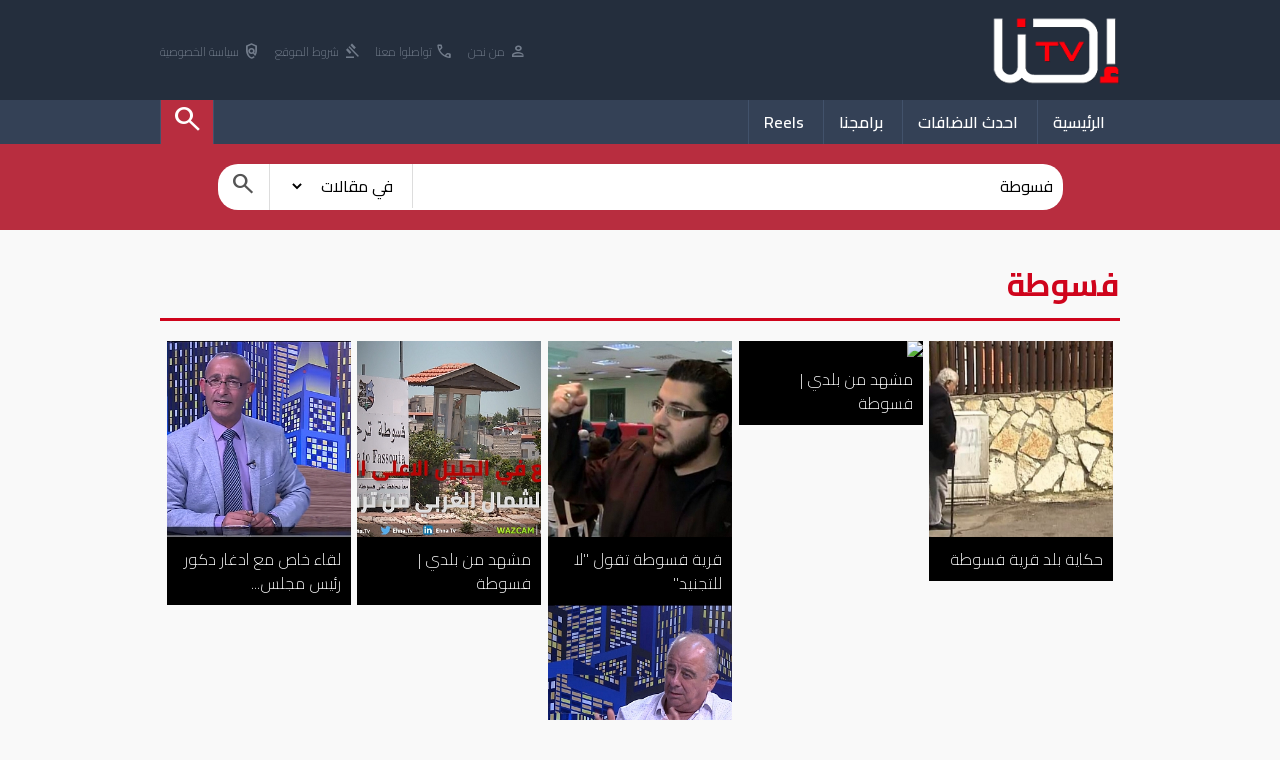

--- FILE ---
content_type: text/html; charset=UTF-8
request_url: https://www.ehna.tv/search.php?q=%D9%81%D8%B3%D9%88%D8%B7%D8%A9
body_size: 4386
content:
<!DOCTYPE html>
<html lang="ar">
<head>
    <meta charset="UTF-8">
    <meta name="viewport" content="width=device-width, initial-scale=1.0">

    

    <title>فسوطة - Ehna.TV</title>

    <meta name="description" content="WWW.EHNA.NET">
    <meta name="keywords" content="هيثم خلايلة ,فلسطين ,العرب ,مدونتي ,منال موسى ,الناصرة ,غزة ,داعش ,اراب ايدول ,وائل ,عواد ,القدس ,رمزي ,ابها ,علي سلام">
    
    <meta name="google-adsense-account" content="ca-pub-7900540823642558">

    <meta property="og:type"               content="article" />
    <meta property="og:url"                content="http://www.ehna.tv/search.php" />
    <meta property="og:title"              content="فسوطة - Ehna.TV" />
    <meta property="og:description"        content="WWW.EHNA.NET" />
    <meta property="og:image"              content="/images/logo.png" />
        

    <link rel='stylesheet' href='/web/css/style.css?v=1768848567' />
    <link rel="apple-touch-icon" sizes="180x180" href="/favicon_io/apple-touch-icon.png">
    <link rel="icon" type="image/png" sizes="32x32" href="/favicon_io/favicon-32x32.png">
    <link rel="icon" type="image/png" sizes="16x16" href="/favicon_io/favicon-16x16.png">
    <link rel="manifest" href="/favicon_io/site.webmanifest">

    <link rel="stylesheet" href="https://fonts.googleapis.com/css2?family=Material+Symbols+Outlined:opsz,wght,FILL,GRAD@20..48,100..700,0..1,-50..200" />
    <link rel="preconnect" href="https://fonts.googleapis.com"> 
    <link rel="preconnect" href="https://fonts.gstatic.com" crossorigin>
    <link href="https://fonts.googleapis.com/css2?family=Cairo:wght@200;300;400;500;600;700&display=swap" rel="stylesheet">
    
    <script type='text/javascript' src='https://platform-api.sharethis.com/js/sharethis.js#property=60d8081d9253ec0012a7d3b7&product=inline-share-buttons' async='async'></script>

    <!-- <script src="https://cdn.onesignal.com/sdks/web/v16/OneSignalSDK.page.js" defer></script> -->
    <script>
    // window.OneSignalDeferred = window.OneSignalDeferred || [];
    // OneSignalDeferred.push(function(OneSignal) {
    //     OneSignal.init({
    //         appId: "38373575-fffa-4c80-a032-0dcf75ac87e0",
    //     });
    // });
    </script>
    <body>
    
    <header>
        <div class="he1">
            <div class="mainWidth">
                <a href='/'><img src="/web/images/logo.png"></a>

                <nav class="call">
                    <a href="/articles/14638"><i class="material-symbols-outlined">person</i> من نحن</a>
                    <a href="/articles/14640"><i class="material-symbols-outlined">call</i> تواصلوا معنا</a>
                    <a href="/articles/14639"><i class="material-symbols-outlined">gavel</i> شروط الموقع</a>
                    <a href="/articles/20811"><i class="material-symbols-outlined">policy</i> سياسة الخصوصية</a>
                </nav>
            </div>
        </div>
        <div class="he2">

            <div class="mainWidth">
                <nav class="mainMenu">
                    <a class='linkM ' href="/">الرئيسية</a>
                    <!-- <li class='mainSub' href="javascript:void(0)">
                        القائمة
                        <nav>
                            <a href='/news/158'>أخبارنا</a><a href='/news/367'>محليات</a><a href='/news/380'>رأي</a><a href='/news/363'>أخبار الرياضة</a><a href='/news/374'>Chefcom - شيفكم</a><a href='/news/375'>لايف ستايل</a><a href='/news/376'>فن وناس</a><a href='/news/377'>صحة</a><a href='/news/378'>اقتصاد واستهلاك</a><a href='/news/379'>تريند</a><a href='/news/15562'>سياسة الخصوصية</a>                            
                        </nav>
                    </li> -->
                    <a class='linkM ' href="/new">احدث الاضافات</a>
                    <a class='linkM ' href="/cat/0">برامجنا</a>
                    <!-- <a class='linkM ' href="/chat">تشات احنا</a> -->
                    <a class='linkM ' href="javascript:blackScreen('/web/ajax/reels.php')">Reels</a>

                    

                    <a class='linkM left checked'  href="javascript:openSearch()"><i class="material-symbols-outlined">search</i></a>

                    <!-- ShareThis BEGIN -->
                    <div class='shareMenu'>
                        <div class="sharethis-inline-share-buttons"></div>
                    </div>
                    <!-- ShareThis END -->

                </nav>

            </div>
            
        </div>

        <form class='searchHead' style='display:block;' action='/search.php' method='GET' >

            <div class="mainWidth">

                <div style='display:table; margin:auto; white-space:nowrap; background-color:#fff; border-radius:20px;'>
                    <input type='search' name='q' placeholder='ابحث عن..' value='فسوطة'>
                    <select name='type'>
                        <option  value='article'>في مقالات</option>
                        <option  value='media'>في ميديا</option>
                    </select>

                    <button><i class="material-symbols-outlined">search</i></button>
                </div>
            </div>

        </form>
    </header>

    
    
    <div class="mainWidth">
    
        <div class='pathName' style='margin-bottom:10px;'>
            <a ><h1>فسوطة</h1></a>
        </div>
        


        <section class='programsVideos2' style="margin-top:20px;">
                                    <a href="/play/971">
                                                        <img src="/img/300/320/Files/old_video_imgs/16856207020564-28831486238.jpg">
                            <h2>حكاية بلد قرية فسوطة</h2>
                            <p>2013/03/11 14:44</p>
                        </a>
                                            <a href="/play/2262">
                                                        <img src="/img/300/320/Files/old_video_imgs/16856207277503-14246072714.jpg">
                            <h2>مشهد من بلدي | فسوطة</h2>
                            <p>2013/09/20 18:46</p>
                        </a>
                                            <a href="/play/2788">
                                                        <img src="/img/300/320/Files/old_video_imgs/16856207471267-59895282767.jpg">
                            <h2>قرية فسوطة تقول "لا للتجنيد"</h2>
                            <p>2014/02/03 16:02</p>
                        </a>
                                            <a href="/play/15543">
                                                        <img src="/img/300/320/Files/old_video_imgs/16856209124881-5484229819.jpg">
                            <h2>مشهد من بلدي | فسوطة</h2>
                            <p>2019/08/01 23:53</p>
                        </a>
                                            <a href="/play/30017">
                                                        <img src="/img/300/320/Files/2024/05/1715793296.jpeg">
                            <h2>لقاء خاص مع ادغار دكور رئيس مجلس...</h2>
                            <p>2024/05/15 13:59</p>
                        </a>
                                            <a href="/play/30018">
                                                        <img src="/img/300/320/Files/2024/05/1715777779.jpg">
                            <h2>المحامي ادغار دكور: الأهل في...</h2>
                            <p>2024/05/15 15:56</p>
                        </a>
                                    
            
        </section>

        <nav class='page'>
                        
        </nav>
        
                <div style="height:40px;"></div>
    </div>
    
    <footer>
        <div class="mainWidth">
            <!-- <img class='logo' src="/images/logo.png" alt=""> -->

            <div class="fot">
                <h2>مقاطع مصورة</h2>
                <nav>
                    <a href='/cat/1'><i class='material-symbols-outlined'>chevron_left</i> أفلام وثائقية</a><a href='/cat/2'><i class='material-symbols-outlined'>chevron_left</i> تقارير إخبارية</a><a href='/cat/8'><i class='material-symbols-outlined'>chevron_left</i> حكي كبار</a><a href='/cat/9'><i class='material-symbols-outlined'>chevron_left</i> بدون لكن</a><a href='/cat/10'><i class='material-symbols-outlined'>chevron_left</i> عبر الخط الأخضر</a><a href='/cat/12'><i class='material-symbols-outlined'>chevron_left</i> حكاية بلد</a><a href='/cat/13'><i class='material-symbols-outlined'>chevron_left</i> منوعات</a><a href='/cat/16'><i class='material-symbols-outlined'>chevron_left</i> نجوم</a><a href='/cat/17'><i class='material-symbols-outlined'>chevron_left</i> مرآة امرأة</a><a href='/cat/23'><i class='material-symbols-outlined'>chevron_left</i> سمة بدن</a><a href='/cat/25'><i class='material-symbols-outlined'>chevron_left</i> مسكة راس</a>                </nav>
            </div>

            <div class="fot">
                <h2>اخبار ومقالات</h2>
                <nav>
                    <a href='/news/158'><i class='material-symbols-outlined'>chevron_left</i> أخبارنا</a><a href='/news/367'><i class='material-symbols-outlined'>chevron_left</i> محليات</a><a href='/news/380'><i class='material-symbols-outlined'>chevron_left</i> رأي</a><a href='/news/363'><i class='material-symbols-outlined'>chevron_left</i> أخبار الرياضة</a><a href='/news/374'><i class='material-symbols-outlined'>chevron_left</i> Chefcom - شيفكم</a><a href='/news/375'><i class='material-symbols-outlined'>chevron_left</i> لايف ستايل</a><a href='/news/376'><i class='material-symbols-outlined'>chevron_left</i> فن وناس</a><a href='/news/377'><i class='material-symbols-outlined'>chevron_left</i> صحة</a><a href='/news/378'><i class='material-symbols-outlined'>chevron_left</i> اقتصاد واستهلاك</a><a href='/news/379'><i class='material-symbols-outlined'>chevron_left</i> تريند</a><a href='/news/15562'><i class='material-symbols-outlined'>chevron_left</i> سياسة الخصوصية</a>                   
                </nav>
            </div>

            <!-- <div class="fot">
                <h2>كلمات بحث</h2>
                <nav>
                    <a href='/search.php?q=%D9%85%D8%B3%D9%84%D8%B3%D9%84%20%D8%AF%D9%83%D8%AA%D9%88%D8%B1%20%D8%A7%D9%85%D8%B1%D8%A7%D8%B6%20%D9%86%D8%B3%D8%A7%20%D8%A8%D8%B7%D9%88%D9%84%D8%A9%20%D9%85%D8%B5%D8%B7%D9%81%D9%89%20%D8%B4%D8%B9%D8%A8%D8%A7%D9%86'><i class='material-symbols-outlined'>chevron_left</i> مسلسل دكتور امراض نسا بطولة مصطفى شعبان</a><a href='/search.php?q=%D9%83%D8%A7%D8%AF%D9%86%D9%8A+%D8%A7%D9%84%D9%87%D9%88%D9%89&type=article'><i class='material-symbols-outlined'>chevron_left</i> كادني الهوى</a><a href='/search.php?q=%D9%85%D9%87%D9%86%D8%AF+%D8%B7%D8%A7%D9%87%D9%87&type=article'><i class='material-symbols-outlined'>chevron_left</i> مهند طاهه</a><a href='/search.php?q=%D8%AF%D9%88%D9%85%D8%A7'><i class='material-symbols-outlined'>chevron_left</i> دوما</a><a href='/search.php?q=%D8%A7%D9%84%D8%A7%D8%AD%D8%AA%D9%84%D8%A7%D9%84%20%D8%A7%D9%84%D8%A7%D8%B3%D8%B1%D8%A7%D8%A6%D9%8A%D9%84%D9%8A'><i class='material-symbols-outlined'>chevron_left</i> الاحتلال الاسرائيلي</a><a href='/search.php?q=%D8%A8%D8%AB+%D9%85%D8%A8%D8%A7%D8%B4%D8%B1%27'><i class='material-symbols-outlined'>chevron_left</i> بث مباشر'</a><a href='/search.php?q=%D9%88%D8%B3%D8%A7%D9%85+%D8%AD%D8%A8%D8%A8%D8%A8&type=article'><i class='material-symbols-outlined'>chevron_left</i> وسام حببب</a>                </nav>
            </div> -->

            <div class="fot call">
                <h2></h2>
                <img src="/images/logo.png" alt="">
                <div class="shareIco">
                    <a target='_blank' href='https://instagram.com/ehna.tv?igshid=MzRlODBiNWFlZA=='><i class="fa-brands fa-instagram"></i></a>
                    <a target='_blank' href='https://www.tiktok.com/@ehna.plus?_t=8fn7RHLEnc9&_r=1'><i class="fa-brands fa-tiktok"></i></a>
                    <a target='_blank' href='https://www.facebook.com/Ehna.Tv?mibextid=LQQJ4d'><i class="fa-brands fa-facebook"></i></a>
                    <a target='_blank' href='https://t.me/EHNAMEDIATV'><i class="fa-brands fa-telegram"></i></a>
                    <a target='_blank' href='https://x.com/Ehnatv3?t=XHaqL2ktfkRX_jx5ZdZrfA&s=08'><i class="fa-brands fa-twitter"></i></a>
                </div>
                <div style="height:20px;"></div>
                <span>
                    <i class="material-symbols-outlined">call</i>
                    <b>972522855403</b>
                </span>

                <span>
                    <i class="material-symbols-outlined">email</i>
                    <b><a href="/cdn-cgi/l/email-protection" class="__cf_email__" data-cfemail="761f18101936131e1817580200">[email&#160;protected]</a></b>
                </span>

             

            </div>

        </div>

        

    </footer>
    <footer style="background-color:#171f2a;">
        <div class="mainWidth" >
            <p style="color:#3c424a">جميع الحقوق محفوظة ل Alarz Productions LTD.</p>
        </div>


        <p style="background-color:#0b1017; color:#ccc; padding:15px; text-align:center">Design and Developed by <strong><a target='_blank' href='https://www.iblox.net' style='color:#ff6f6f'>IBlox</a></strong></p>
    </footer>
    
    <script data-cfasync="false" src="/cdn-cgi/scripts/5c5dd728/cloudflare-static/email-decode.min.js"></script><script src="https://kit.fontawesome.com/39e18e5fd0.js" crossorigin="anonymous"></script>
    <script type='text/javascript' src='/web/js/jq.js'></script>
    <script src="https://cdn.jsdelivr.net/npm/jquery.scrollto@2.1.3/jquery.scrollTo.min.js"></script>
    <script type='text/javascript' src='/web/js/script.js?v=1768848567'></script>

    <script defer src="https://static.cloudflareinsights.com/beacon.min.js/vcd15cbe7772f49c399c6a5babf22c1241717689176015" integrity="sha512-ZpsOmlRQV6y907TI0dKBHq9Md29nnaEIPlkf84rnaERnq6zvWvPUqr2ft8M1aS28oN72PdrCzSjY4U6VaAw1EQ==" data-cf-beacon='{"version":"2024.11.0","token":"a807a03006a74fd6ac1c9d5890cca70d","r":1,"server_timing":{"name":{"cfCacheStatus":true,"cfEdge":true,"cfExtPri":true,"cfL4":true,"cfOrigin":true,"cfSpeedBrain":true},"location_startswith":null}}' crossorigin="anonymous"></script>
<script>(function(){function c(){var b=a.contentDocument||a.contentWindow.document;if(b){var d=b.createElement('script');d.innerHTML="window.__CF$cv$params={r:'9c088317be2d462e',t:'MTc2ODg0ODU2Ng=='};var a=document.createElement('script');a.src='/cdn-cgi/challenge-platform/scripts/jsd/main.js';document.getElementsByTagName('head')[0].appendChild(a);";b.getElementsByTagName('head')[0].appendChild(d)}}if(document.body){var a=document.createElement('iframe');a.height=1;a.width=1;a.style.position='absolute';a.style.top=0;a.style.left=0;a.style.border='none';a.style.visibility='hidden';document.body.appendChild(a);if('loading'!==document.readyState)c();else if(window.addEventListener)document.addEventListener('DOMContentLoaded',c);else{var e=document.onreadystatechange||function(){};document.onreadystatechange=function(b){e(b);'loading'!==document.readyState&&(document.onreadystatechange=e,c())}}}})();</script></body>
</html>

--- FILE ---
content_type: application/javascript
request_url: https://www.ehna.tv/web/js/script.js?v=1768848567
body_size: 586
content:

function blackScreen(url) { 
    $('html').addClass("black");
    $('body').append("<div class='blackscreen'></div>");
    $.post(url, function(data) { 
        $(".blackscreen").append(data);
    });
}

function closeBlack() { 
    $(".blackscreen").fadeOut(function() { 
        $(this).remove();
        $("html").removeClass('black');
        page=0;
    });
}

function reelSwitch(s) { 
    $.post(`/web/ajax/reelsSwitch.php`, { s:s },  function(data) { 
        location.reload();
    });
    
}

function playYoutube() { 
    const yout = $("input[name='youtube']").val(); 

    $(".player .our").html(`<iframe width="560" height="315" src="https://www.youtube.com/embed/${yout}?autoplay=1" title="YouTube video player" allow='autoplay' frameborder="0" allow="accelerometer; autoplay; clipboard-write; encrypted-media; gyroscope; picture-in-picture; web-share" allowfullscreen></iframe>`);
}

let page = 0;

function loadVideo() { 

    if (page <= 0) {
        page = 0;
    }


    const ID = $("input[name='reelID']").val();
    const cat = $("input[name='reelCat']").val();

    $.post(`/web/ajax/reels.php?ID=${ID}&cat=${cat}&page=${page}`, function(data) { 
        $('.blackBox.reel').html(data);
    });
}

function openSearch() { 
    const hasCl = $('header .he2 nav.mainMenu a.left').hasClass("checked");

    if (hasCl) {
        $('header .he2 nav.mainMenu a.left').removeClass("checked");
    } else {
        $('header .he2 nav.mainMenu a.left').addClass("checked");
    }
    
    $("form.searchHead").slideToggle(function(e, s) { 
        console.log(e, s);
    });
}

// function search(form) { 
//     const text = $("form.searchHead input").val();
//     const select = $("form.searchHead select").val();

//     window.location=`/search/${select}/${text}`;

//     return false;
// }

$(document).ready(function() { 

    $(document).on("click", ".blackscreen", function(e) { 

        const cls = $(e?.target).attr("class");
        if (cls == "blackscreen") {
            closeBlack();
        }
    });

    $(document).on("click", ".rightReel.right", function(e) { 
        page++;
        loadVideo(page);
        
    });

    $(document).on("click", ".rightReel.left", function(e) { 
        page--;
        loadVideo(page);
        
    });
    

    $(window).on('keyup', function(e){

        if (e.originalEvent?.key == "ArrowDown" || e.originalEvent?.key == "ArrowRight") {

            page++;
            loadVideo(page);
            

        } else if (e.originalEvent?.key == "ArrowUp" || e.originalEvent?.key == "ArrowLeft") {

            page--;
            loadVideo(page);
            
            
        }

    });
});